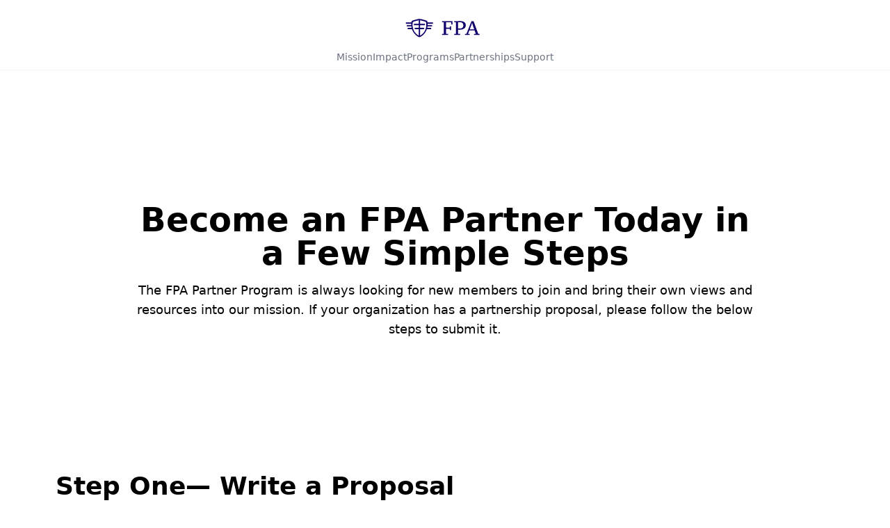

--- FILE ---
content_type: text/html; charset=utf-8
request_url: https://about.fairfieldprogramming.org/partnerships/partner/
body_size: 12519
content:
<!DOCTYPE html><html lang="en"><head><meta charSet="utf-8"/><meta http-equiv="x-ua-compatible" content="ie=edge"/><meta name="viewport" content="width=device-width, initial-scale=1, shrink-to-fit=no"/><meta name="generator" content="Gatsby 4.25.1"/><meta name="description" content="Our mission is to educate high-school and college-aged (ages 14-22) individuals about computer science, engineering, and programming. To do this, we create educational resources, scholastic aptitude exams, programming competitions, and other events." data-gatsby-head="true"/><meta property="og:title" content="Partner with Us" data-gatsby-head="true"/><meta property="og:description" content="Our mission is to educate high-school and college-aged (ages 14-22) individuals about computer science, engineering, and programming. To do this, we create educational resources, scholastic aptitude exams, programming competitions, and other events." data-gatsby-head="true"/><meta property="og:type" content="website" data-gatsby-head="true"/><meta name="twitter:card" content="summary" data-gatsby-head="true"/><meta name="twitter:creator" content="@fairfieldprogramming" data-gatsby-head="true"/><meta name="twitter:title" content="Partner with Us" data-gatsby-head="true"/><meta name="twitter:description" content="Our mission is to educate high-school and college-aged (ages 14-22) individuals about computer science, engineering, and programming. To do this, we create educational resources, scholastic aptitude exams, programming competitions, and other events." data-gatsby-head="true"/><meta name="theme-color" content="#0F006C"/><style data-href="/styles.30aac89ed304d82515f7.css" data-identity="gatsby-global-css">/*
! tailwindcss v3.2.4 | MIT License | https://tailwindcss.com
*/*,:after,:before{border:0 solid #e5e7eb;box-sizing:border-box}:after,:before{--tw-content:""}html{-webkit-text-size-adjust:100%;font-feature-settings:normal;font-family:ui-sans-serif,system-ui,-apple-system,BlinkMacSystemFont,Segoe UI,Roboto,Helvetica Neue,Arial,Noto Sans,sans-serif,Apple Color Emoji,Segoe UI Emoji,Segoe UI Symbol,Noto Color Emoji;line-height:1.5;-moz-tab-size:4;-o-tab-size:4;tab-size:4}body{line-height:inherit;margin:0}hr{border-top-width:1px;color:inherit;height:0}abbr:where([title]){-webkit-text-decoration:underline dotted;text-decoration:underline dotted}h1,h2,h3,h4,h5,h6{font-size:inherit;font-weight:inherit}a{color:inherit;text-decoration:inherit}b,strong{font-weight:bolder}code,kbd,pre,samp{font-family:ui-monospace,SFMono-Regular,Menlo,Monaco,Consolas,Liberation Mono,Courier New,monospace;font-size:1em}small{font-size:80%}sub,sup{font-size:75%;line-height:0;position:relative;vertical-align:baseline}sub{bottom:-.25em}sup{top:-.5em}table{border-collapse:collapse;border-color:inherit;text-indent:0}button,input,optgroup,select,textarea{color:inherit;font-family:inherit;font-size:100%;font-weight:inherit;line-height:inherit;margin:0;padding:0}button,select{text-transform:none}[type=button],[type=reset],[type=submit],button{-webkit-appearance:button;background-color:transparent;background-image:none}:-moz-focusring{outline:auto}:-moz-ui-invalid{box-shadow:none}progress{vertical-align:baseline}::-webkit-inner-spin-button,::-webkit-outer-spin-button{height:auto}[type=search]{-webkit-appearance:textfield;outline-offset:-2px}::-webkit-search-decoration{-webkit-appearance:none}::-webkit-file-upload-button{-webkit-appearance:button;font:inherit}summary{display:list-item}blockquote,dd,dl,figure,h1,h2,h3,h4,h5,h6,hr,p,pre{margin:0}fieldset{margin:0}fieldset,legend{padding:0}menu,ol,ul{list-style:none;margin:0;padding:0}textarea{resize:vertical}input::-moz-placeholder,textarea::-moz-placeholder{color:#9ca3af;opacity:1}input::placeholder,textarea::placeholder{color:#9ca3af;opacity:1}[role=button],button{cursor:pointer}:disabled{cursor:default}audio,canvas,embed,iframe,img,object,svg,video{display:block;vertical-align:middle}img,video{height:auto;max-width:100%}[hidden]{display:none}*,:after,:before{--tw-border-spacing-x:0;--tw-border-spacing-y:0;--tw-translate-x:0;--tw-translate-y:0;--tw-rotate:0;--tw-skew-x:0;--tw-skew-y:0;--tw-scale-x:1;--tw-scale-y:1;--tw-pan-x: ;--tw-pan-y: ;--tw-pinch-zoom: ;--tw-scroll-snap-strictness:proximity;--tw-ordinal: ;--tw-slashed-zero: ;--tw-numeric-figure: ;--tw-numeric-spacing: ;--tw-numeric-fraction: ;--tw-ring-inset: ;--tw-ring-offset-width:0px;--tw-ring-offset-color:#fff;--tw-ring-color:rgba(59,130,246,.5);--tw-ring-offset-shadow:0 0 #0000;--tw-ring-shadow:0 0 #0000;--tw-shadow:0 0 #0000;--tw-shadow-colored:0 0 #0000;--tw-blur: ;--tw-brightness: ;--tw-contrast: ;--tw-grayscale: ;--tw-hue-rotate: ;--tw-invert: ;--tw-saturate: ;--tw-sepia: ;--tw-drop-shadow: ;--tw-backdrop-blur: ;--tw-backdrop-brightness: ;--tw-backdrop-contrast: ;--tw-backdrop-grayscale: ;--tw-backdrop-hue-rotate: ;--tw-backdrop-invert: ;--tw-backdrop-opacity: ;--tw-backdrop-saturate: ;--tw-backdrop-sepia: }::backdrop{--tw-border-spacing-x:0;--tw-border-spacing-y:0;--tw-translate-x:0;--tw-translate-y:0;--tw-rotate:0;--tw-skew-x:0;--tw-skew-y:0;--tw-scale-x:1;--tw-scale-y:1;--tw-pan-x: ;--tw-pan-y: ;--tw-pinch-zoom: ;--tw-scroll-snap-strictness:proximity;--tw-ordinal: ;--tw-slashed-zero: ;--tw-numeric-figure: ;--tw-numeric-spacing: ;--tw-numeric-fraction: ;--tw-ring-inset: ;--tw-ring-offset-width:0px;--tw-ring-offset-color:#fff;--tw-ring-color:rgba(59,130,246,.5);--tw-ring-offset-shadow:0 0 #0000;--tw-ring-shadow:0 0 #0000;--tw-shadow:0 0 #0000;--tw-shadow-colored:0 0 #0000;--tw-blur: ;--tw-brightness: ;--tw-contrast: ;--tw-grayscale: ;--tw-hue-rotate: ;--tw-invert: ;--tw-saturate: ;--tw-sepia: ;--tw-drop-shadow: ;--tw-backdrop-blur: ;--tw-backdrop-brightness: ;--tw-backdrop-contrast: ;--tw-backdrop-grayscale: ;--tw-backdrop-hue-rotate: ;--tw-backdrop-invert: ;--tw-backdrop-opacity: ;--tw-backdrop-saturate: ;--tw-backdrop-sepia: }.sr-only{clip:rect(0,0,0,0);border-width:0;height:1px;margin:-1px;overflow:hidden;padding:0;position:absolute;white-space:nowrap;width:1px}.pointer-events-none{pointer-events:none}.absolute{position:absolute}.relative{position:relative}.inset-y-0{bottom:0;top:0}.left-0{left:0}.m-4{margin:1rem}.m-0{margin:0}.my-2{margin-bottom:.5rem;margin-top:.5rem}.mx-auto{margin-left:auto;margin-right:auto}.ml-1{margin-left:.25rem}.mt-4{margin-top:1rem}.mb-4{margin-bottom:1rem}.ml-1\.5{margin-left:.375rem}.mb-2{margin-bottom:.5rem}.mt-8{margin-top:2rem}.mt-16{margin-top:4rem}.mb-8{margin-bottom:2rem}.mt-6{margin-top:1.5rem}.mb-16{margin-bottom:4rem}.ml-2{margin-left:.5rem}.mb-3{margin-bottom:.75rem}.block{display:block}.flex{display:flex}.inline-flex{display:inline-flex}.grid{display:grid}.hidden{display:none}.h-5{height:1.25rem}.h-full{height:100%}.h-48{height:12rem}.h-3\.5{height:.875rem}.h-3{height:.75rem}.h-16{height:4rem}.h-6{height:1.5rem}.h-9{height:2.25rem}.w-full{width:100%}.w-5{width:1.25rem}.w-1\/3{width:33.333333%}.w-4\/5{width:80%}.w-\[20rem\]{width:20rem}.w-2\/3{width:66.666667%}.w-1\/2{width:50%}.w-3\.5{width:.875rem}.w-3{width:.75rem}.w-6{width:1.5rem}.w-8{width:2rem}.w-min{width:-moz-min-content;width:min-content}.max-w-sm{max-width:24rem}.max-w-screen-xl{max-width:1280px}.max-w-4xl{max-width:56rem}.max-w-6xl{max-width:72rem}.max-w-5xl{max-width:64rem}.max-w-xl{max-width:36rem}.max-w-3xl{max-width:48rem}.max-w-2xl{max-width:42rem}.max-w-xs{max-width:20rem}.flex-shrink-0{flex-shrink:0}.cursor-pointer{cursor:pointer}.list-disc{list-style-type:disc}.grid-cols-1{grid-template-columns:repeat(1,minmax(0,1fr))}.flex-row{flex-direction:row}.flex-col{flex-direction:column}.flex-wrap{flex-wrap:wrap}.items-center{align-items:center}.justify-center{justify-content:center}.justify-between{justify-content:space-between}.gap-4{gap:1rem}.gap-8{gap:2rem}.gap-1{gap:.25rem}.gap-6{gap:1.5rem}.space-y-4>:not([hidden])~:not([hidden]){--tw-space-y-reverse:0;margin-bottom:calc(1rem*var(--tw-space-y-reverse));margin-top:calc(1rem*(1 - var(--tw-space-y-reverse)))}.space-y-8>:not([hidden])~:not([hidden]){--tw-space-y-reverse:0;margin-bottom:calc(2rem*var(--tw-space-y-reverse));margin-top:calc(2rem*(1 - var(--tw-space-y-reverse)))}.overflow-hidden{overflow:hidden}.rounded{border-radius:.25rem}.rounded-lg{border-radius:.5rem}.rounded-full{border-radius:9999px}.rounded-t-lg{border-top-left-radius:.5rem;border-top-right-radius:.5rem}.border{border-width:1px}.border-b-2{border-bottom-width:2px}.border-gray-300{--tw-border-opacity:1;border-color:rgb(209 213 219/var(--tw-border-opacity))}.border-gray-200{--tw-border-opacity:1;border-color:rgb(229 231 235/var(--tw-border-opacity))}.bg-gray-50{--tw-bg-opacity:1;background-color:rgb(249 250 251/var(--tw-bg-opacity))}.bg-active{--tw-bg-opacity:1;background-color:rgb(79 113 237/var(--tw-bg-opacity))}.bg-white{--tw-bg-opacity:1;background-color:rgb(255 255 255/var(--tw-bg-opacity))}.bg-slate-100{--tw-bg-opacity:1;background-color:rgb(241 245 249/var(--tw-bg-opacity))}.bg-blue-700{--tw-bg-opacity:1;background-color:rgb(29 78 216/var(--tw-bg-opacity))}.object-cover{-o-object-fit:cover;object-fit:cover}.p-4{padding:1rem}.p-2\.5{padding:.625rem}.p-2{padding:.5rem}.p-8{padding:2rem}.p-5{padding:1.25rem}.p-0{padding:0}.px-6{padding-left:1.5rem;padding-right:1.5rem}.py-4{padding-bottom:1rem;padding-top:1rem}.px-4{padding-left:1rem;padding-right:1rem}.py-48{padding-bottom:12rem;padding-top:12rem}.py-16{padding-bottom:4rem;padding-top:4rem}.px-12{padding-left:3rem;padding-right:3rem}.py-3{padding-bottom:.75rem;padding-top:.75rem}.px-16{padding-left:4rem;padding-right:4rem}.py-8{padding-bottom:2rem;padding-top:2rem}.py-20{padding-bottom:5rem;padding-top:5rem}.px-3{padding-left:.75rem;padding-right:.75rem}.py-2{padding-bottom:.5rem;padding-top:.5rem}.pb-16{padding-bottom:4rem}.pl-3{padding-left:.75rem}.pl-10{padding-left:2.5rem}.text-center{text-align:center}.text-6xl{font-size:3.75rem;line-height:1}.text-lg{font-size:1.125rem;line-height:1.75rem}.text-3xl{font-size:1.875rem;line-height:2.25rem}.text-xl{font-size:1.25rem;line-height:1.75rem}.text-4xl{font-size:2.25rem;line-height:2.5rem}.text-sm{font-size:.875rem;line-height:1.25rem}.text-8xl{font-size:6rem;line-height:1}.text-2xl{font-size:1.5rem;line-height:2rem}.text-xs{font-size:.75rem;line-height:1rem}.font-light{font-weight:300}.font-medium{font-weight:500}.font-extrabold{font-weight:800}.font-bold{font-weight:700}.font-black{font-weight:900}.font-normal{font-weight:400}.uppercase{text-transform:uppercase}.leading-relaxed{line-height:1.625}.tracking-wider{letter-spacing:.05em}.tracking-tight{letter-spacing:-.025em}.text-gray-500{--tw-text-opacity:1;color:rgb(107 114 128/var(--tw-text-opacity))}.text-gray-800{--tw-text-opacity:1;color:rgb(31 41 55/var(--tw-text-opacity))}.text-orange-400{--tw-text-opacity:1;color:rgb(251 146 60/var(--tw-text-opacity))}.text-sky-400{--tw-text-opacity:1;color:rgb(56 189 248/var(--tw-text-opacity))}.text-gray-900{--tw-text-opacity:1;color:rgb(17 24 39/var(--tw-text-opacity))}.text-gray-700{--tw-text-opacity:1;color:rgb(55 65 81/var(--tw-text-opacity))}.text-white{--tw-text-opacity:1;color:rgb(255 255 255/var(--tw-text-opacity))}.text-active{--tw-text-opacity:1;color:rgb(79 113 237/var(--tw-text-opacity))}.text-slate-200{--tw-text-opacity:1;color:rgb(226 232 240/var(--tw-text-opacity))}.text-black{--tw-text-opacity:1;color:rgb(0 0 0/var(--tw-text-opacity))}.text-teal-600{--tw-text-opacity:1;color:rgb(13 148 136/var(--tw-text-opacity))}.text-opacity-75{--tw-text-opacity:0.75}.underline{text-decoration-line:underline}.no-underline{text-decoration-line:none}.shadow-lg{--tw-shadow:0 10px 15px -3px rgba(0,0,0,.1),0 4px 6px -4px rgba(0,0,0,.1);--tw-shadow-colored:0 10px 15px -3px var(--tw-shadow-color),0 4px 6px -4px var(--tw-shadow-color)}.shadow,.shadow-lg{box-shadow:var(--tw-ring-offset-shadow,0 0 #0000),var(--tw-ring-shadow,0 0 #0000),var(--tw-shadow)}.shadow{--tw-shadow:0 1px 3px 0 rgba(0,0,0,.1),0 1px 2px -1px rgba(0,0,0,.1);--tw-shadow-colored:0 1px 3px 0 var(--tw-shadow-color),0 1px 2px -1px var(--tw-shadow-color)}.shadow-sm{--tw-shadow:0 1px 2px 0 rgba(0,0,0,.05);--tw-shadow-colored:0 1px 2px 0 var(--tw-shadow-color);box-shadow:var(--tw-ring-offset-shadow,0 0 #0000),var(--tw-ring-shadow,0 0 #0000),var(--tw-shadow)}.filter{filter:var(--tw-blur) var(--tw-brightness) var(--tw-contrast) var(--tw-grayscale) var(--tw-hue-rotate) var(--tw-invert) var(--tw-saturate) var(--tw-sepia) var(--tw-drop-shadow)}.transition{transition-duration:.15s;transition-property:color,background-color,border-color,text-decoration-color,fill,stroke,opacity,box-shadow,transform,filter,-webkit-backdrop-filter;transition-property:color,background-color,border-color,text-decoration-color,fill,stroke,opacity,box-shadow,transform,filter,backdrop-filter;transition-property:color,background-color,border-color,text-decoration-color,fill,stroke,opacity,box-shadow,transform,filter,backdrop-filter,-webkit-backdrop-filter;transition-timing-function:cubic-bezier(.4,0,.2,1)}.duration-300{transition-duration:.3s}.breadcrumb__list{display:flex;gap:.5rem;padding:.4rem}.breadcrumb__item{color:#999!important;font-weight:400}.breadcrumb__link:hover{text-decoration:underline}.breadcrumb__link__active{color:#4f71ed;font-weight:500}.hover\:bg-active:hover{--tw-bg-opacity:1;background-color:rgb(79 113 237/var(--tw-bg-opacity))}.hover\:bg-blue-800:hover{--tw-bg-opacity:1;background-color:rgb(30 64 175/var(--tw-bg-opacity))}.hover\:text-sky-500:hover{--tw-text-opacity:1;color:rgb(14 165 233/var(--tw-text-opacity))}.hover\:text-active:hover{--tw-text-opacity:1;color:rgb(79 113 237/var(--tw-text-opacity))}.hover\:underline:hover{text-decoration-line:underline}.hover\:opacity-75:hover{opacity:.75}.focus\:border-blue-500:focus{--tw-border-opacity:1;border-color:rgb(59 130 246/var(--tw-border-opacity))}.focus\:outline-none:focus{outline:2px solid transparent;outline-offset:2px}.focus\:ring:focus{--tw-ring-offset-shadow:var(--tw-ring-inset) 0 0 0 var(--tw-ring-offset-width) var(--tw-ring-offset-color);--tw-ring-shadow:var(--tw-ring-inset) 0 0 0 calc(3px + var(--tw-ring-offset-width)) var(--tw-ring-color)}.focus\:ring-4:focus,.focus\:ring:focus{box-shadow:var(--tw-ring-offset-shadow),var(--tw-ring-shadow),var(--tw-shadow,0 0 #0000)}.focus\:ring-4:focus{--tw-ring-offset-shadow:var(--tw-ring-inset) 0 0 0 var(--tw-ring-offset-width) var(--tw-ring-offset-color);--tw-ring-shadow:var(--tw-ring-inset) 0 0 0 calc(4px + var(--tw-ring-offset-width)) var(--tw-ring-color)}.focus\:ring-blue-500:focus{--tw-ring-opacity:1;--tw-ring-color:rgb(59 130 246/var(--tw-ring-opacity))}.focus\:ring-blue-300:focus{--tw-ring-opacity:1;--tw-ring-color:rgb(147 197 253/var(--tw-ring-opacity))}.active\:bg-active:active{--tw-bg-opacity:1;background-color:rgb(79 113 237/var(--tw-bg-opacity))}.active\:text-active:active{--tw-text-opacity:1;color:rgb(79 113 237/var(--tw-text-opacity))}.group[open] .group-open\:-rotate-180{--tw-rotate:-180deg;transform:translate(var(--tw-translate-x),var(--tw-translate-y)) rotate(var(--tw-rotate)) skewX(var(--tw-skew-x)) skewY(var(--tw-skew-y)) scaleX(var(--tw-scale-x)) scaleY(var(--tw-scale-y))}@media (prefers-color-scheme:dark){.dark\:border-gray-600{--tw-border-opacity:1;border-color:rgb(75 85 99/var(--tw-border-opacity))}.dark\:border-gray-700{--tw-border-opacity:1;border-color:rgb(55 65 81/var(--tw-border-opacity))}.dark\:bg-gray-700{--tw-bg-opacity:1;background-color:rgb(55 65 81/var(--tw-bg-opacity))}.dark\:bg-blue-600{--tw-bg-opacity:1;background-color:rgb(37 99 235/var(--tw-bg-opacity))}.dark\:bg-gray-800{--tw-bg-opacity:1;background-color:rgb(31 41 55/var(--tw-bg-opacity))}.dark\:text-gray-400{--tw-text-opacity:1;color:rgb(156 163 175/var(--tw-text-opacity))}.dark\:text-white{--tw-text-opacity:1;color:rgb(255 255 255/var(--tw-text-opacity))}.dark\:placeholder-gray-400::-moz-placeholder{--tw-placeholder-opacity:1;color:rgb(156 163 175/var(--tw-placeholder-opacity))}.dark\:placeholder-gray-400::placeholder{--tw-placeholder-opacity:1;color:rgb(156 163 175/var(--tw-placeholder-opacity))}.dark\:hover\:bg-blue-700:hover{--tw-bg-opacity:1;background-color:rgb(29 78 216/var(--tw-bg-opacity))}.dark\:focus\:border-blue-500:focus{--tw-border-opacity:1;border-color:rgb(59 130 246/var(--tw-border-opacity))}.dark\:focus\:ring-blue-500:focus{--tw-ring-opacity:1;--tw-ring-color:rgb(59 130 246/var(--tw-ring-opacity))}.dark\:focus\:ring-blue-800:focus{--tw-ring-opacity:1;--tw-ring-color:rgb(30 64 175/var(--tw-ring-opacity))}}@media (min-width:640px){.sm\:block{display:block}.sm\:w-auto{width:auto}.sm\:grid-cols-2{grid-template-columns:repeat(2,minmax(0,1fr))}.sm\:px-6{padding-left:1.5rem;padding-right:1.5rem}.sm\:text-5xl{font-size:3rem;line-height:1}.sm\:text-8xl{font-size:6rem;line-height:1}.sm\:text-6xl{font-size:3.75rem;line-height:1}.sm\:text-xl{font-size:1.25rem;line-height:1.75rem}.sm\:text-3xl{font-size:1.875rem;line-height:2.25rem}.sm\:leading-relaxed{line-height:1.625}}@media (min-width:768px){.md\:block{display:block}.md\:w-2\/3{width:66.666667%}.md\:grid-cols-4{grid-template-columns:repeat(4,minmax(0,1fr))}.md\:grid-cols-2{grid-template-columns:repeat(2,minmax(0,1fr))}.md\:flex-row{flex-direction:row}.md\:gap-8{gap:2rem}}@media (min-width:1024px){.lg\:col-span-2{grid-column:span 2/span 2}.lg\:flex{display:flex}.lg\:w-\[35rem\]{width:35rem}.lg\:grid-cols-3{grid-template-columns:repeat(3,minmax(0,1fr))}.lg\:grid-cols-4{grid-template-columns:repeat(4,minmax(0,1fr))}.lg\:items-center{align-items:center}.lg\:gap-10{gap:2.5rem}.lg\:space-y-16>:not([hidden])~:not([hidden]){--tw-space-y-reverse:0;margin-bottom:calc(4rem*var(--tw-space-y-reverse));margin-top:calc(4rem*(1 - var(--tw-space-y-reverse)))}.lg\:px-8{padding-left:2rem;padding-right:2rem}}.\[\&_summary\:\:-webkit-details-marker\]\:hidden summary::-webkit-details-marker{display:none}</style><title data-gatsby-head="true">Partner with Us | Fairfield Programming Association</title><script type="application/ld+json" data-gatsby-head="true">{"@context":"https://schema.org","@type":"BreadcrumbList","itemListElement":[[{"@type":"ListItem","position":1,"name":"Home","item":"https://about.fairfieldprogramming.org/"},{"@type":"ListItem","position":2,"name":"Partnerships","item":"https://about.fairfieldprogramming.org/partnerships"},{"@type":"ListItem","position":3,"name":"Partner with Us","item":"https://about.fairfieldprogramming.org/partnerships/partner"}]]}</script><style>.gatsby-image-wrapper{position:relative;overflow:hidden}.gatsby-image-wrapper picture.object-fit-polyfill{position:static!important}.gatsby-image-wrapper img{bottom:0;height:100%;left:0;margin:0;max-width:none;padding:0;position:absolute;right:0;top:0;width:100%;object-fit:cover}.gatsby-image-wrapper [data-main-image]{opacity:0;transform:translateZ(0);transition:opacity .25s linear;will-change:opacity}.gatsby-image-wrapper-constrained{display:inline-block;vertical-align:top}</style><noscript><style>.gatsby-image-wrapper noscript [data-main-image]{opacity:1!important}.gatsby-image-wrapper [data-placeholder-image]{opacity:0!important}</style></noscript><script type="4e6ac254f1d7f40cf4de5b7a-module">const e="undefined"!=typeof HTMLImageElement&&"loading"in HTMLImageElement.prototype;e&&document.body.addEventListener("load",(function(e){const t=e.target;if(void 0===t.dataset.mainImage)return;if(void 0===t.dataset.gatsbyImageSsr)return;let a=null,n=t;for(;null===a&&n;)void 0!==n.parentNode.dataset.gatsbyImageWrapper&&(a=n.parentNode),n=n.parentNode;const o=a.querySelector("[data-placeholder-image]"),r=new Image;r.src=t.currentSrc,r.decode().catch((()=>{})).then((()=>{t.style.opacity=1,o&&(o.style.opacity=0,o.style.transition="opacity 500ms linear")}))}),!0);</script><link rel="sitemap" type="application/xml" href="/sitemap/sitemap-index.xml"/><link rel="icon" href="/favicon-32x32.png?v=1fb39d362d1514e654b763a152c59ebd" type="image/png"/><link rel="manifest" href="/manifest.webmanifest" crossorigin="anonymous"/><link rel="apple-touch-icon" sizes="48x48" href="/icons/icon-48x48.png?v=1fb39d362d1514e654b763a152c59ebd"/><link rel="apple-touch-icon" sizes="72x72" href="/icons/icon-72x72.png?v=1fb39d362d1514e654b763a152c59ebd"/><link rel="apple-touch-icon" sizes="96x96" href="/icons/icon-96x96.png?v=1fb39d362d1514e654b763a152c59ebd"/><link rel="apple-touch-icon" sizes="144x144" href="/icons/icon-144x144.png?v=1fb39d362d1514e654b763a152c59ebd"/><link rel="apple-touch-icon" sizes="192x192" href="/icons/icon-192x192.png?v=1fb39d362d1514e654b763a152c59ebd"/><link rel="apple-touch-icon" sizes="256x256" href="/icons/icon-256x256.png?v=1fb39d362d1514e654b763a152c59ebd"/><link rel="apple-touch-icon" sizes="384x384" href="/icons/icon-384x384.png?v=1fb39d362d1514e654b763a152c59ebd"/><link rel="apple-touch-icon" sizes="512x512" href="/icons/icon-512x512.png?v=1fb39d362d1514e654b763a152c59ebd"/></head><body><div id="___gatsby"><div style="outline:none" tabindex="-1" id="gatsby-focus-wrapper"><header aria-label="Site Header" class="shadow-sm"><div class="mx-auto max-w-screen-xl p-2"><div class="flex items-center justify-center"><a class="m-0 p-0" href="/"><img class="h-16 m-0" src="[data-uri]" alt="The Fairfield Programming Association Logo"/></a></div><div class="flex items-center justify-center gap-4 lg:gap-10"><nav aria-label="Site Nav" class="w-min gap-4 text-sm font-medium flex md:gap-8"><a class="text-gray-500 no-underline" href="/mission">Mission</a><a class="text-gray-500 no-underline" href="/impact">Impact</a><a class="text-gray-500 no-underline" href="/programs">Programs</a><a class="text-gray-500 no-underline" href="/partnerships">Partnerships</a><a class="text-gray-500 no-underline" href="/support">Support</a></nav></div></div></header><main><section><div class="mx-auto max-w-screen-xl px-4 py-48 lg:flex  lg:items-center"><div class="mx-auto max-w-4xl text-center"><h1 class="text-3xl font-extrabold sm:text-5xl">Become an FPA Partner Today in a Few Simple Steps</h1><p class="mt-4 text-lg">The FPA Partner Program is always looking for new members to join and bring their own views and resources into our mission. If your organization has a partnership proposal, please follow the below steps to submit it.</p></div></div></section><section><div class="max-w-6xl mx-auto pb-16 px-4 flex"><div class="w-2/3"><h2 class="font-bold text-4xl mb-4">Step One— Write a Proposal</h2><p class="mt-4 text-lg">A proposal for the FPA should be two pages (twelve point font, times new roman, single spaced), and contain three main areas: a description of your organization, a detailed plan of what the partnership would mean/ do, and information about what your organization would provide and what the FPA would need to provide.</p><p class="mt-4 text-lg">The size, age, revenue, publicity, etc. of your organization is not important to the FPA. The main determining factor behind us moving forward with a partnership is how well we feel the partnership will mutually benefit our organizations, and how well we feel that the partnership fits with our mission.</p></div></div></section><section><div class="max-w-6xl mx-auto pb-16 px-4 flex"><div class="w-2/3"><h2 class="font-bold text-4xl mb-4">Step Two— Submit the Proposal and Wait</h2><p class="mt-4 text-lg">To submit a proposal to the FPA, first make sure that it fits the above guidelines. If it does, then email a PDF to <code><a href="/cdn-cgi/l/email-protection" class="__cf_email__" data-cfemail="4333312c332c30222f300325222a31252a262f2733312c2431222e2e2a2d246d2c3124">[email&#160;protected]</a></code>.</p><p class="mt-4 text-lg">The proposal process is never quick! It can take us anywhere from a few days to three weeks, to get a proposal read, evaluated, and responded to. The extra length on the proposal process can be due to a number of factors including additional consulting, similar projects already being developed, and team discussions.</p></div></div></section><section><div class="max-w-6xl mx-auto pb-16 px-4 flex"><div class="w-2/3"><h2 class="font-bold text-4xl mb-4">Step Three— Meetings and Discussions</h2><p class="mt-4 text-lg">To make sure that our organizations are on the same page about all of the details and plans in the proposal (and sometimes because not all of the details are included in the proposal), we schedule meetings and discussions. These meetings and discussions start with the proposal evaluators but then soon move to include all the necessary people to make the proposal into a reality.</p><p class="mt-4 text-lg">We would always love for this meeting process to be fast, and it can be if you respond quickly to emails and have free times available. We know that this is not always the case, and so most partnerships will take around one or two months to move into reality.</p></div></div></section><section><div class="max-w-6xl mx-auto pb-16 px-4 flex"><div class="w-2/3"><h2 class="font-bold text-4xl mb-4">Step Four— Contracts and Legal</h2><p class="mt-4 text-lg">For a partnership to be a partnership, it should be formalized with a contract. This contract will be drawn up by your organization and then read over by the FPA legal team. If our legal team agrees to the terms, then your organization will be officially partnered with the FPA.</p></div></div></section><section><div class="max-w-6xl mx-auto pb-16 px-4 flex"><div class="w-2/3"><h2 class="font-bold text-4xl mb-4">Step Five— Getting it Done</h2><p class="mt-4 text-lg">Once partnered with the FPA, we will have several more meetings to get the partnership finalized and into action. From there, the FPA will start fulfilling all of our aspects of the contract, and your organization will be responsible for fulfilling your requirements of the contract.</p><p class="mt-4 text-lg">If all goes according to plan, the partnership will be complete. We always have meetings after a partnership ends to evaluate what we can do better in the future, and what opportunities we would have to partner again.</p></div></div></section></main><footer aria-label="Site Footer" class="bg-white"><div class="max-w-screen-xl px-4 py-16 mx-auto space-y-8 sm:px-6 lg:space-y-16 lg:px-8"><div class="grid grid-cols-1 gap-8 lg:grid-cols-3"><div><div class="text-teal-600"><img class="h-16" src="[data-uri]" alt="The Fairfield Programming Association Inc. Logo"/></div><p class="max-w-xs mt-4 text-gray-500">Our mission is to educate individuals about computer science, engineering, and programming.</p><ul class="flex gap-6 mt-8"><li><a href="https://twitter.com/FairfieldCoding" target="_blank" class="text-gray-700 transition hover:opacity-75"><span class="sr-only">Twitter</span><svg class="w-6 h-6" fill="currentColor" viewBox="0 0 24 24" aria-hidden="true"><path d="M8.29 20.251c7.547 0 11.675-6.253 11.675-11.675 0-.178 0-.355-.012-.53A8.348 8.348 0 0022 5.92a8.19 8.19 0 01-2.357.646 4.118 4.118 0 001.804-2.27 8.224 8.224 0 01-2.605.996 4.107 4.107 0 00-6.993 3.743 11.65 11.65 0 01-8.457-4.287 4.106 4.106 0 001.27 5.477A4.072 4.072 0 012.8 9.713v.052a4.105 4.105 0 003.292 4.022 4.095 4.095 0 01-1.853.07 4.108 4.108 0 003.834 2.85A8.233 8.233 0 012 18.407a11.616 11.616 0 006.29 1.84"></path></svg></a></li><li><a href="https://github.com/fairfield-programming/" target="_blank" class="text-gray-700 transition hover:opacity-75"><span class="sr-only">GitHub</span><svg class="w-6 h-6" fill="currentColor" viewBox="0 0 24 24" aria-hidden="true"><path fill-rule="evenodd" d="M12 2C6.477 2 2 6.484 2 12.017c0 4.425 2.865 8.18 6.839 9.504.5.092.682-.217.682-.483 0-.237-.008-.868-.013-1.703-2.782.605-3.369-1.343-3.369-1.343-.454-1.158-1.11-1.466-1.11-1.466-.908-.62.069-.608.069-.608 1.003.07 1.531 1.032 1.531 1.032.892 1.53 2.341 1.088 2.91.832.092-.647.35-1.088.636-1.338-2.22-.253-4.555-1.113-4.555-4.951 0-1.093.39-1.988 1.029-2.688-.103-.253-.446-1.272.098-2.65 0 0 .84-.27 2.75 1.026A9.564 9.564 0 0112 6.844c.85.004 1.705.115 2.504.337 1.909-1.296 2.747-1.027 2.747-1.027.546 1.379.202 2.398.1 2.651.64.7 1.028 1.595 1.028 2.688 0 3.848-2.339 4.695-4.566 4.943.359.309.678.92.678 1.855 0 1.338-.012 2.419-.012 2.747 0 .268.18.58.688.482A10.019 10.019 0 0022 12.017C22 6.484 17.522 2 12 2z" clip-rule="evenodd"></path></svg></a></li><li><a href="https://discord.gg/qtu2MXGhcf" target="_blank" class="text-gray-700 transition hover:opacity-75"><span class="sr-only">Discord</span><svg class="w-8 h-9" fill="currentColor" viewBox="0 0 24 24" aria-hidden="true"><path d="M13.545 2.907a13.227 13.227 0 0 0-3.257-1.011.05.05 0 0 0-.052.025c-.141.25-.297.577-.406.833a12.19 12.19 0 0 0-3.658 0 8.258 8.258 0 0 0-.412-.833.051.051 0 0 0-.052-.025c-1.125.194-2.22.534-3.257 1.011a.041.041 0 0 0-.021.018C.356 6.024-.213 9.047.066 12.032c.001.014.01.028.021.037a13.276 13.276 0 0 0 3.995 2.02.05.05 0 0 0 .056-.019c.308-.42.582-.863.818-1.329a.05.05 0 0 0-.01-.059.051.051 0 0 0-.018-.011 8.875 8.875 0 0 1-1.248-.595.05.05 0 0 1-.02-.066.051.051 0 0 1 .015-.019c.084-.063.168-.129.248-.195a.05.05 0 0 1 .051-.007c2.619 1.196 5.454 1.196 8.041 0a.052.052 0 0 1 .053.007c.08.066.164.132.248.195a.051.051 0 0 1-.004.085 8.254 8.254 0 0 1-1.249.594.05.05 0 0 0-.03.03.052.052 0 0 0 .003.041c.24.465.515.909.817 1.329a.05.05 0 0 0 .056.019 13.235 13.235 0 0 0 4.001-2.02.049.049 0 0 0 .021-.037c.334-3.451-.559-6.449-2.366-9.106a.034.034 0 0 0-.02-.019Zm-8.198 7.307c-.789 0-1.438-.724-1.438-1.612 0-.889.637-1.613 1.438-1.613.807 0 1.45.73 1.438 1.613 0 .888-.637 1.612-1.438 1.612Zm5.316 0c-.788 0-1.438-.724-1.438-1.612 0-.889.637-1.613 1.438-1.613.807 0 1.451.73 1.438 1.613 0 .888-.631 1.612-1.438 1.612Z"></path></svg></a></li></ul></div><div class="grid grid-cols-1 gap-8 sm:grid-cols-2 lg:col-span-2 lg:grid-cols-4"><div><p class="font-medium text-gray-900">Programs</p><nav aria-label="Footer Navigation - Services" class="mt-6"><ul class="space-y-4 text-sm"><li><a class="text-gray-700 transition hover:opacity-75" href="/programs/charter-outreach">Charter Outreach</a></li><li><a class="text-gray-700 transition hover:opacity-75" href="/programs/charter-events">Charter Events</a></li><li><a class="text-gray-700 transition hover:opacity-75" href="/programs/cherry-cake">Cherry Cake Programming Language</a></li><li><a class="text-gray-700 transition hover:opacity-75" href="/programs/metaverse">Metaverse Research Group</a></li></ul></nav></div><div><p class="font-medium text-gray-900">Organization</p><nav aria-label="Footer Navigation - Organization" class="mt-6"><ul class="space-y-4 text-sm"><li><a class="text-gray-700 transition hover:opacity-75" href="/mission">About</a></li><li><a class="text-gray-700 transition hover:opacity-75" href="/team">Meet the Team</a></li><li><a class="text-gray-700 transition hover:opacity-75" href="/contact">Contact</a></li></ul></nav></div><div><p class="font-medium text-gray-900">Helpful Links</p><nav aria-label="Footer Navigation - Company" class="mt-6"><ul class="space-y-4 text-sm"><li><a class="text-gray-700 transition hover:opacity-75" href="/documents">Documents</a></li><li><a class="text-gray-700 transition hover:opacity-75" href="/press">Press and Media</a></li><li><a class="text-gray-700 transition hover:opacity-75" href="/faq">FAQs</a></li><li><a class="text-gray-700 transition hover:opacity-75" href="/support">Donate</a></li></ul></nav></div><div><p class="font-medium text-gray-900">Legal</p><nav aria-label="Footer Navigation - Legal" class="mt-6"><ul class="space-y-4 text-sm"><li><a class="text-gray-700 transition hover:opacity-75" href="/accessibility">Accessibility</a></li><li><a class="text-gray-700 transition hover:opacity-75" href="/terms">Terms and Conditions</a></li><li><a class="text-gray-700 transition hover:opacity-75" href="/privacy">Privacy Policy</a></li></ul></nav></div></div></div><p class="text-xs text-gray-500">© <!-- -->2025<!-- -->. The Fairfield Programming Association Inc. All rights reserved.</p></div></footer></div><div id="gatsby-announcer" style="position:absolute;top:0;width:1px;height:1px;padding:0;overflow:hidden;clip:rect(0, 0, 0, 0);white-space:nowrap;border:0" aria-live="assertive" aria-atomic="true"></div></div><script data-cfasync="false" src="/cdn-cgi/scripts/5c5dd728/cloudflare-static/email-decode.min.js"></script><script id="gatsby-script-loader" type="4e6ac254f1d7f40cf4de5b7a-text/javascript">/*<![CDATA[*/window.pagePath="/partnerships/partner/";window.___webpackCompilationHash="d0444f78922d12a056f7";/*]]>*/</script><script id="gatsby-chunk-mapping" type="4e6ac254f1d7f40cf4de5b7a-text/javascript">/*<![CDATA[*/window.___chunkMapping={"polyfill":["/polyfill-3fa98b806c64cf58deff.js"],"app":["/app-8fb04ab566aec4c85ea6.js"],"component---src-pages-404-js":["/component---src-pages-404-js-fe9fb5b72f25a7324865.js"],"component---src-pages-accessibility-js":["/component---src-pages-accessibility-js-53f9e61ddc46ed4d1262.js"],"component---src-pages-contact-js":["/component---src-pages-contact-js-aa0b144bf4206a4ee59f.js"],"component---src-pages-documents-js":["/component---src-pages-documents-js-3ae1a1846159c138c178.js"],"component---src-pages-faq-js":["/component---src-pages-faq-js-b63fee902d0653c8729e.js"],"component---src-pages-impact-js":["/component---src-pages-impact-js-dfa7666cd247d0fe0361.js"],"component---src-pages-index-js":["/component---src-pages-index-js-876555aa7b6d6fdd4e8e.js"],"component---src-pages-mission-js":["/component---src-pages-mission-js-2b2362e5acac7b5aceef.js"],"component---src-pages-partnerships-index-js":["/component---src-pages-partnerships-index-js-ce7507ed13ca8285612b.js"],"component---src-pages-partnerships-partner-js":["/component---src-pages-partnerships-partner-js-60f954b13dd6d794bce5.js"],"component---src-pages-press-js":["/component---src-pages-press-js-ae24f26f2a3551ea32bb.js"],"component---src-pages-privacy-js":["/component---src-pages-privacy-js-4b6dbbe9bda2e59ec81c.js"],"component---src-pages-programs-js":["/component---src-pages-programs-js-28780987d946719e4fea.js"],"component---src-pages-support-index-js":["/component---src-pages-support-index-js-e4695a03e4e47450c1fb.js"],"component---src-pages-team-js":["/component---src-pages-team-js-067775d1af7d58e1db6f.js"],"component---src-pages-terms-js":["/component---src-pages-terms-js-621642e679f364a9e7f6.js"],"component---src-templates-partner-js":["/component---src-templates-partner-js-f2b07c4b463e9ecb76a9.js"],"component---src-templates-program-js":["/component---src-templates-program-js-27f52ca3cdee8aa3ae14.js"],"component---src-templates-program-page-js":["/component---src-templates-program-page-js-5a905e979b642b8c9f70.js"],"component---src-templates-team-js":["/component---src-templates-team-js-62a7ba6dcfa6f2779532.js"]};/*]]>*/</script><script src="/polyfill-3fa98b806c64cf58deff.js" nomodule="" type="4e6ac254f1d7f40cf4de5b7a-text/javascript"></script><script src="/app-8fb04ab566aec4c85ea6.js" async="" type="4e6ac254f1d7f40cf4de5b7a-text/javascript"></script><script src="/dc6a8720040df98778fe970bf6c000a41750d3ae-5ec5c1da6beaa3eeedbf.js" async="" type="4e6ac254f1d7f40cf4de5b7a-text/javascript"></script><script src="/framework-9cdda15a60852ca259a5.js" async="" type="4e6ac254f1d7f40cf4de5b7a-text/javascript"></script><script src="/webpack-runtime-33d14315d602fdc50526.js" async="" type="4e6ac254f1d7f40cf4de5b7a-text/javascript"></script><!-- Cloudflare Pages Analytics --><script defer src='https://static.cloudflareinsights.com/beacon.min.js' data-cf-beacon='{"token": "15de516a3e9f47799572e396c3a94363"}' type="4e6ac254f1d7f40cf4de5b7a-text/javascript"></script><!-- Cloudflare Pages Analytics --><script src="/cdn-cgi/scripts/7d0fa10a/cloudflare-static/rocket-loader.min.js" data-cf-settings="4e6ac254f1d7f40cf4de5b7a-|49" defer></script></body></html>

--- FILE ---
content_type: application/javascript
request_url: https://about.fairfieldprogramming.org/webpack-runtime-33d14315d602fdc50526.js
body_size: 1623
content:
!function(){"use strict";var e,n,t,r={},o={};function c(e){var n=o[e];if(void 0!==n)return n.exports;var t=o[e]={exports:{}};return r[e](t,t.exports,c),t.exports}c.m=r,e=[],c.O=function(n,t,r,o){if(!t){var a=1/0;for(p=0;p<e.length;p++){t=e[p][0],r=e[p][1],o=e[p][2];for(var s=!0,i=0;i<t.length;i++)(!1&o||a>=o)&&Object.keys(c.O).every((function(e){return c.O[e](t[i])}))?t.splice(i--,1):(s=!1,o<a&&(a=o));if(s){e.splice(p--,1);var f=r();void 0!==f&&(n=f)}}return n}o=o||0;for(var p=e.length;p>0&&e[p-1][2]>o;p--)e[p]=e[p-1];e[p]=[t,r,o]},c.n=function(e){var n=e&&e.__esModule?function(){return e.default}:function(){return e};return c.d(n,{a:n}),n},c.d=function(e,n){for(var t in n)c.o(n,t)&&!c.o(e,t)&&Object.defineProperty(e,t,{enumerable:!0,get:n[t]})},c.f={},c.e=function(e){return Promise.all(Object.keys(c.f).reduce((function(n,t){return c.f[t](e,n),n}),[]))},c.u=function(e){return{24:"component---src-pages-mission-js",172:"component---src-pages-terms-js",234:"component---src-templates-program-page-js",280:"component---src-pages-documents-js",329:"component---src-pages-faq-js",351:"commons",371:"component---src-pages-team-js",447:"component---src-pages-press-js",501:"component---src-pages-contact-js",597:"component---src-pages-accessibility-js",678:"component---src-pages-index-js",709:"component---src-pages-partnerships-index-js",738:"component---src-pages-partnerships-partner-js",743:"component---src-templates-program-js",745:"component---src-pages-support-index-js",754:"component---src-templates-partner-js",818:"component---src-templates-team-js",844:"component---src-pages-privacy-js",854:"component---src-pages-programs-js",883:"component---src-pages-404-js",989:"component---src-pages-impact-js"}[e]+"-"+{24:"2b2362e5acac7b5aceef",172:"621642e679f364a9e7f6",234:"5a905e979b642b8c9f70",280:"3ae1a1846159c138c178",329:"b63fee902d0653c8729e",351:"b1f00030b169eed911bd",371:"067775d1af7d58e1db6f",447:"ae24f26f2a3551ea32bb",501:"aa0b144bf4206a4ee59f",597:"53f9e61ddc46ed4d1262",678:"876555aa7b6d6fdd4e8e",709:"ce7507ed13ca8285612b",738:"60f954b13dd6d794bce5",743:"27f52ca3cdee8aa3ae14",745:"e4695a03e4e47450c1fb",754:"f2b07c4b463e9ecb76a9",818:"62a7ba6dcfa6f2779532",844:"4b6dbbe9bda2e59ec81c",854:"28780987d946719e4fea",883:"fe9fb5b72f25a7324865",989:"dfa7666cd247d0fe0361"}[e]+".js"},c.miniCssF=function(e){return"styles.30aac89ed304d82515f7.css"},c.g=function(){if("object"==typeof globalThis)return globalThis;try{return this||new Function("return this")()}catch(e){if("object"==typeof window)return window}}(),c.o=function(e,n){return Object.prototype.hasOwnProperty.call(e,n)},n={},t="fairfield-programming:",c.l=function(e,r,o,a){if(n[e])n[e].push(r);else{var s,i;if(void 0!==o)for(var f=document.getElementsByTagName("script"),p=0;p<f.length;p++){var u=f[p];if(u.getAttribute("src")==e||u.getAttribute("data-webpack")==t+o){s=u;break}}s||(i=!0,(s=document.createElement("script")).charset="utf-8",s.timeout=120,c.nc&&s.setAttribute("nonce",c.nc),s.setAttribute("data-webpack",t+o),s.src=e),n[e]=[r];var d=function(t,r){s.onerror=s.onload=null,clearTimeout(m);var o=n[e];if(delete n[e],s.parentNode&&s.parentNode.removeChild(s),o&&o.forEach((function(e){return e(r)})),t)return t(r)},m=setTimeout(d.bind(null,void 0,{type:"timeout",target:s}),12e4);s.onerror=d.bind(null,s.onerror),s.onload=d.bind(null,s.onload),i&&document.head.appendChild(s)}},c.r=function(e){"undefined"!=typeof Symbol&&Symbol.toStringTag&&Object.defineProperty(e,Symbol.toStringTag,{value:"Module"}),Object.defineProperty(e,"__esModule",{value:!0})},c.p="/",function(){var e={658:0,532:0};c.f.j=function(n,t){var r=c.o(e,n)?e[n]:void 0;if(0!==r)if(r)t.push(r[2]);else if(/^(532|658)$/.test(n))e[n]=0;else{var o=new Promise((function(t,o){r=e[n]=[t,o]}));t.push(r[2]=o);var a=c.p+c.u(n),s=new Error;c.l(a,(function(t){if(c.o(e,n)&&(0!==(r=e[n])&&(e[n]=void 0),r)){var o=t&&("load"===t.type?"missing":t.type),a=t&&t.target&&t.target.src;s.message="Loading chunk "+n+" failed.\n("+o+": "+a+")",s.name="ChunkLoadError",s.type=o,s.request=a,r[1](s)}}),"chunk-"+n,n)}},c.O.j=function(n){return 0===e[n]};var n=function(n,t){var r,o,a=t[0],s=t[1],i=t[2],f=0;if(a.some((function(n){return 0!==e[n]}))){for(r in s)c.o(s,r)&&(c.m[r]=s[r]);if(i)var p=i(c)}for(n&&n(t);f<a.length;f++)o=a[f],c.o(e,o)&&e[o]&&e[o][0](),e[o]=0;return c.O(p)},t=self.webpackChunkfairfield_programming=self.webpackChunkfairfield_programming||[];t.forEach(n.bind(null,0)),t.push=n.bind(null,t.push.bind(t))}()}();
//# sourceMappingURL=webpack-runtime-33d14315d602fdc50526.js.map

--- FILE ---
content_type: application/javascript
request_url: https://about.fairfieldprogramming.org/commons-b1f00030b169eed911bd.js
body_size: 9412
content:
(self.webpackChunkfairfield_programming=self.webpackChunkfairfield_programming||[]).push([[351],{5928:function(e){e.exports={siteMetadata:{title:"Fairfield Programming Association",description:"Our mission is to educate high-school and college-aged (ages 14-22) individuals about computer science, engineering, and programming. To do this, we create educational resources, scholastic aptitude exams, programming competitions, and other events.",author:"@fairfieldprogramming",siteUrl:"https://about.fairfieldprogramming.org"},plugins:["gatsby-plugin-postcss","gatsby-plugin-sharp","gatsby-plugin-image","gatsby-transformer-sharp","gatsby-plugin-sitemap",{resolve:"gatsby-plugin-robots-txt",options:{host:!1,sitemap:"https://about.fairfieldprogramming.org/sitemap/sitemap-index.xml",policy:[{userAgent:"*",allow:"/"}]}},{resolve:"gatsby-plugin-manifest",options:{name:"Fairfield Programming Association",short_name:"fpa",start_url:"/",background_color:"#0F006C",theme_color:"#0F006C",display:"minimal-ui",icon:"src/res/favicon.png"}},{resolve:"gatsby-plugin-breadcrumb",options:{defaultCrumb:{location:{pathname:"/"},crumbLabel:"Home",crumbSeparator:" /"}}}]}},395:function(e,t,a){"use strict";var r=a(4836);t.__esModule=!0,t.default=void 0;var i=r(a(7294)),n=r(a(1932)),l=r(a(2728)),o=a(970),s=function(e){return i.default.useContext(o.OptionsContext).useAutoGen?i.default.createElement(n.default,e):i.default.createElement(l.default,e)};t.default=s},1932:function(e,t,a){"use strict";var r=a(4836);t.__esModule=!0,t.default=void 0;var i=r(a(434)),n=r(a(7071)),l=r(a(7294)),o=r(a(5697)),s=a(1082),c=["title","crumbs","crumbLabel","crumbSeparator","disableLinks","hiddenCrumbs"],u=function(e){var t=e.title,a=e.crumbs,r=e.crumbLabel,o=e.crumbSeparator,u=e.disableLinks,g=e.hiddenCrumbs,M=(0,n.default)(e,c);return l.default.createElement(l.default.Fragment,null,t&&l.default.createElement("span",{className:"breadcrumb__title"},t),l.default.createElement("nav",{className:"breadcrumb","aria-label":"Breadcrumb"},l.default.createElement("ol",{className:"breadcrumb__list"},a.map((function(e,t){return g.includes(e.pathname)?null:l.default.createElement(l.default.Fragment,{key:t+"-"+e.pathname},!u.includes(e.pathname)&&l.default.createElement("li",{className:"breadcrumb__list__item"},l.default.createElement(s.Link,(0,i.default)({to:e.pathname,className:"breadcrumb__link",activeClassName:"breadcrumb__link__active","aria-current":t===a.length-1?"page":null},M),r&&t===a.length-1?r:e.crumbLabel)),u.includes(e.pathname)&&l.default.createElement("li",{className:"breadcrumb__list__item"},l.default.createElement("span",(0,i.default)({className:"breadcrumb__link__disabled"},M),r&&t===a.length-1?r:e.crumbLabel)),t===a.length-1?null:l.default.createElement("span",{className:"breadcrumb__separator","aria-hidden":"true"},o))})))))};u.defaultProps={title:"",crumbSeparator:" / ",crumbLabel:null,disableLinks:[],hiddenCrumbs:[]},u.propTypes={title:o.default.string,crumbSeparator:o.default.oneOfType([o.default.string,o.default.element]),crumbs:o.default.arrayOf(o.default.shape({location:o.default.shape(),pathname:o.default.string.isRequired})).isRequired,crumbLabel:o.default.string,disableLinks:o.default.arrayOf(o.default.string),hiddenCrumbs:o.default.arrayOf(o.default.string)};var g=u;t.default=g},2728:function(e,t,a){"use strict";var r=a(4836);t.__esModule=!0,t.default=void 0;var i=r(a(434)),n=r(a(7071)),l=r(a(7294)),o=r(a(5697)),s=a(1082),c=a(970),u=r(a(1775)),g=["title","location","crumbLabel","crumbSeparator"],M=function(e){var t=e.title,a=e.location,r=e.crumbLabel,o=e.crumbSeparator,M=(0,n.default)(e,g),m=l.default.useContext(c.OptionsContext).usePathPrefix,d=(0,u.default)({location:(0,i.default)({},a,{pathname:m?a.pathname.replace(new RegExp("^"+m),""):a.pathname}),crumbLabel:r,crumbSeparator:o}).crumbs,N=void 0===d?[]:d;return l.default.createElement(l.default.Fragment,null,t&&l.default.createElement("span",{className:"breadcrumb__title"},t),l.default.createElement("nav",{className:"breadcrumb","aria-label":"Breadcrumb"},l.default.createElement("ol",{className:"breadcrumb__list"},N.map((function(e,t){return l.default.createElement("li",{className:"breadcrumb__item",key:t},l.default.createElement(s.Link,(0,i.default)({to:e.pathname||"",className:"breadcrumb__link",activeClassName:"breadcrumb__link__active","aria-current":t===N.length-1?"page":null},M),e.crumbLabel),t===N.length-1?null:l.default.createElement("span",{className:"breadcrumb__separator","aria-hidden":"true"},e.crumbSeparator))})))))};M.defaultProps={title:"",crumbSeparator:" / "},M.propTypes={location:o.default.shape().isRequired,crumbLabel:o.default.string.isRequired,title:o.default.string,crumbSeparator:o.default.string};var m=M;t.default=m},3172:function(e,t,a){"use strict";var r=a(4836);t.__esModule=!0;var i=r(a(395));t.Breadcrumb=i.default;var n=r(a(1932));t.AutoGenCrumb=n.default;var l=a(2623);t.BreadcrumbContext=l.BreadcrumbContext,t.BreadcrumbConsumer=l.BreadcrumbConsumer,t.BreadcrumbProvider=l.BreadcrumbProvider;var o=r(a(1775));t.useBreadcrumb=o.default},1775:function(e,t,a){"use strict";var r=a(4836);t.__esModule=!0,t.default=void 0;var i=r(a(7294)),n=a(2623),l=function(e){var t=e.location,a=e.crumbLabel,r=e.crumbSeparator,l=i.default.useContext(n.BreadcrumbContext),o=l.crumbs,s=l.updateCrumbs;return i.default.useEffect((function(){s({location:t,crumbLabel:a,crumbSeparator:r})}),[t,a,r,s]),{crumbs:o}};t.default=l},3845:function(e,t,a){"use strict";var r=a(3172);r.Breadcrumb,r.BreadcrumbContext,r.BreadcrumbConsumer,r.BreadcrumbProvider,r.useBreadcrumb,r.AutoGenCrumb},1967:function(e,t,a){"use strict";a.d(t,{Z:function(){return s}});var r=a(7294);var i="[data-uri]",n=a(1082),l=function(e){return function(e){if(null==e)throw new TypeError("Cannot destructure "+e)}(e),r.createElement("header",{"aria-label":"Site Header",class:"shadow-sm"},r.createElement("div",{class:"mx-auto max-w-screen-xl p-2"},r.createElement("div",{class:"flex items-center justify-center"},r.createElement(n.Link,{class:"m-0 p-0",to:"/"},r.createElement("img",{class:"h-16 m-0",src:i,alt:"The Fairfield Programming Association Logo"}))),r.createElement("div",{class:"flex items-center justify-center gap-4 lg:gap-10"},r.createElement("nav",{"aria-label":"Site Nav",class:"w-min gap-4 text-sm font-medium flex md:gap-8"},r.createElement(n.Link,{class:"text-gray-500 no-underline",to:"/mission"},"Mission"),r.createElement(n.Link,{class:"text-gray-500 no-underline",to:"/impact"},"Impact"),r.createElement(n.Link,{class:"text-gray-500 no-underline",to:"/programs"},"Programs"),r.createElement(n.Link,{class:"text-gray-500 no-underline",to:"/partnerships"},"Partnerships"),r.createElement(n.Link,{class:"text-gray-500 no-underline",to:"/support"},"Support")))))},o=function(e){e.siteTitle;var t=a(5762).programs;return r.createElement("footer",{"aria-label":"Site Footer",class:"bg-white"},r.createElement("div",{class:"max-w-screen-xl px-4 py-16 mx-auto space-y-8 sm:px-6 lg:space-y-16 lg:px-8"},r.createElement("div",{class:"grid grid-cols-1 gap-8 lg:grid-cols-3"},r.createElement("div",null,r.createElement("div",{class:"text-teal-600"},r.createElement("img",{class:"h-16",src:i,alt:"The Fairfield Programming Association Inc. Logo"})),r.createElement("p",{class:"max-w-xs mt-4 text-gray-500"},"Our mission is to educate individuals about computer science, engineering, and programming."),r.createElement("ul",{class:"flex gap-6 mt-8"},r.createElement("li",null,r.createElement("a",{href:"https://twitter.com/FairfieldCoding",target:"_blank",class:"text-gray-700 transition hover:opacity-75"},r.createElement("span",{class:"sr-only"},"Twitter"),r.createElement("svg",{class:"w-6 h-6",fill:"currentColor",viewBox:"0 0 24 24","aria-hidden":"true"},r.createElement("path",{d:"M8.29 20.251c7.547 0 11.675-6.253 11.675-11.675 0-.178 0-.355-.012-.53A8.348 8.348 0 0022 5.92a8.19 8.19 0 01-2.357.646 4.118 4.118 0 001.804-2.27 8.224 8.224 0 01-2.605.996 4.107 4.107 0 00-6.993 3.743 11.65 11.65 0 01-8.457-4.287 4.106 4.106 0 001.27 5.477A4.072 4.072 0 012.8 9.713v.052a4.105 4.105 0 003.292 4.022 4.095 4.095 0 01-1.853.07 4.108 4.108 0 003.834 2.85A8.233 8.233 0 012 18.407a11.616 11.616 0 006.29 1.84"})))),r.createElement("li",null,r.createElement("a",{href:"https://github.com/fairfield-programming/",target:"_blank",class:"text-gray-700 transition hover:opacity-75"},r.createElement("span",{class:"sr-only"},"GitHub"),r.createElement("svg",{class:"w-6 h-6",fill:"currentColor",viewBox:"0 0 24 24","aria-hidden":"true"},r.createElement("path",{"fill-rule":"evenodd",d:"M12 2C6.477 2 2 6.484 2 12.017c0 4.425 2.865 8.18 6.839 9.504.5.092.682-.217.682-.483 0-.237-.008-.868-.013-1.703-2.782.605-3.369-1.343-3.369-1.343-.454-1.158-1.11-1.466-1.11-1.466-.908-.62.069-.608.069-.608 1.003.07 1.531 1.032 1.531 1.032.892 1.53 2.341 1.088 2.91.832.092-.647.35-1.088.636-1.338-2.22-.253-4.555-1.113-4.555-4.951 0-1.093.39-1.988 1.029-2.688-.103-.253-.446-1.272.098-2.65 0 0 .84-.27 2.75 1.026A9.564 9.564 0 0112 6.844c.85.004 1.705.115 2.504.337 1.909-1.296 2.747-1.027 2.747-1.027.546 1.379.202 2.398.1 2.651.64.7 1.028 1.595 1.028 2.688 0 3.848-2.339 4.695-4.566 4.943.359.309.678.92.678 1.855 0 1.338-.012 2.419-.012 2.747 0 .268.18.58.688.482A10.019 10.019 0 0022 12.017C22 6.484 17.522 2 12 2z","clip-rule":"evenodd"})))),r.createElement("li",null,r.createElement("a",{href:"https://discord.gg/qtu2MXGhcf",target:"_blank",class:"text-gray-700 transition hover:opacity-75"},r.createElement("span",{class:"sr-only"},"Discord"),r.createElement("svg",{class:"w-8 h-9",fill:"currentColor",viewBox:"0 0 24 24","aria-hidden":"true"},r.createElement("path",{d:"M13.545 2.907a13.227 13.227 0 0 0-3.257-1.011.05.05 0 0 0-.052.025c-.141.25-.297.577-.406.833a12.19 12.19 0 0 0-3.658 0 8.258 8.258 0 0 0-.412-.833.051.051 0 0 0-.052-.025c-1.125.194-2.22.534-3.257 1.011a.041.041 0 0 0-.021.018C.356 6.024-.213 9.047.066 12.032c.001.014.01.028.021.037a13.276 13.276 0 0 0 3.995 2.02.05.05 0 0 0 .056-.019c.308-.42.582-.863.818-1.329a.05.05 0 0 0-.01-.059.051.051 0 0 0-.018-.011 8.875 8.875 0 0 1-1.248-.595.05.05 0 0 1-.02-.066.051.051 0 0 1 .015-.019c.084-.063.168-.129.248-.195a.05.05 0 0 1 .051-.007c2.619 1.196 5.454 1.196 8.041 0a.052.052 0 0 1 .053.007c.08.066.164.132.248.195a.051.051 0 0 1-.004.085 8.254 8.254 0 0 1-1.249.594.05.05 0 0 0-.03.03.052.052 0 0 0 .003.041c.24.465.515.909.817 1.329a.05.05 0 0 0 .056.019 13.235 13.235 0 0 0 4.001-2.02.049.049 0 0 0 .021-.037c.334-3.451-.559-6.449-2.366-9.106a.034.034 0 0 0-.02-.019Zm-8.198 7.307c-.789 0-1.438-.724-1.438-1.612 0-.889.637-1.613 1.438-1.613.807 0 1.45.73 1.438 1.613 0 .888-.637 1.612-1.438 1.612Zm5.316 0c-.788 0-1.438-.724-1.438-1.612 0-.889.637-1.613 1.438-1.613.807 0 1.451.73 1.438 1.613 0 .888-.631 1.612-1.438 1.612Z"})))))),r.createElement("div",{class:"grid grid-cols-1 gap-8 sm:grid-cols-2 lg:col-span-2 lg:grid-cols-4"},r.createElement("div",null,r.createElement("p",{class:"font-medium text-gray-900"},"Programs"),r.createElement("nav",{"aria-label":"Footer Navigation - Services",class:"mt-6"},r.createElement("ul",{class:"space-y-4 text-sm"},t.filter((function(e,t){return t<4})).map((function(e){return r.createElement("li",null,r.createElement(n.Link,{to:"/programs/"+e.slug,class:"text-gray-700 transition hover:opacity-75"},e.title))}))))),r.createElement("div",null,r.createElement("p",{class:"font-medium text-gray-900"},"Organization"),r.createElement("nav",{"aria-label":"Footer Navigation - Organization",class:"mt-6"},r.createElement("ul",{class:"space-y-4 text-sm"},r.createElement("li",null,r.createElement(n.Link,{to:"/mission",class:"text-gray-700 transition hover:opacity-75"},"About")),r.createElement("li",null,r.createElement(n.Link,{to:"/team",class:"text-gray-700 transition hover:opacity-75"},"Meet the Team")),r.createElement("li",null,r.createElement(n.Link,{to:"/contact",class:"text-gray-700 transition hover:opacity-75"},"Contact"))))),r.createElement("div",null,r.createElement("p",{class:"font-medium text-gray-900"},"Helpful Links"),r.createElement("nav",{"aria-label":"Footer Navigation - Company",class:"mt-6"},r.createElement("ul",{class:"space-y-4 text-sm"},r.createElement("li",null,r.createElement(n.Link,{to:"/documents",class:"text-gray-700 transition hover:opacity-75"},"Documents")),r.createElement("li",null,r.createElement(n.Link,{to:"/press",class:"text-gray-700 transition hover:opacity-75"},"Press and Media")),r.createElement("li",null,r.createElement(n.Link,{to:"/faq",class:"text-gray-700 transition hover:opacity-75"},"FAQs")),r.createElement("li",null,r.createElement(n.Link,{to:"/support",class:"text-gray-700 transition hover:opacity-75"},"Donate"))))),r.createElement("div",null,r.createElement("p",{class:"font-medium text-gray-900"},"Legal"),r.createElement("nav",{"aria-label":"Footer Navigation - Legal",class:"mt-6"},r.createElement("ul",{class:"space-y-4 text-sm"},r.createElement("li",null,r.createElement(n.Link,{to:"/accessibility",class:"text-gray-700 transition hover:opacity-75"},"Accessibility")),r.createElement("li",null,r.createElement(n.Link,{to:"/terms",class:"text-gray-700 transition hover:opacity-75"},"Terms and Conditions")),r.createElement("li",null,r.createElement(n.Link,{to:"/privacy",class:"text-gray-700 transition hover:opacity-75"},"Privacy Policy"))))))),r.createElement("p",{class:"text-xs text-gray-500"},"© ",(new Date).getFullYear(),". The Fairfield Programming Association Inc. All rights reserved.")))},s=(a(3845),function(e){var t=e.children;e.location,e.crumbLabel;return r.createElement(r.Fragment,null,r.createElement(l,null),r.createElement("main",null,t),r.createElement(o,null))})},9357:function(e,t,a){"use strict";var r=a(7294);t.Z=function(e){var t,i=e.description,n=e.title,l=e.children,o=e.image,s=e.breadcrumbs,c=a(5928),u=i||c.siteMetadata.description;null==s&&(s={});var g={"@context":"https://schema.org","@type":"BreadcrumbList",itemListElement:[Object.keys(s).map((function(e,t){return{"@type":"ListItem",position:t+1,name:e,item:s[e]}}))]};return r.createElement(r.Fragment,null,r.createElement("title",null,n+" | "+c.siteMetadata.title),r.createElement("meta",{name:"description",content:u}),r.createElement("meta",{property:"og:title",content:n}),r.createElement("meta",{property:"og:description",content:u}),o&&r.createElement("meta",{property:"og:image",content:o}),r.createElement("meta",{property:"og:type",content:"website"}),r.createElement("meta",{name:"twitter:card",content:"summary"}),r.createElement("meta",{name:"twitter:creator",content:(null===(t=c.siteMetadata)||void 0===t?void 0:t.author)||""}),r.createElement("meta",{name:"twitter:title",content:n}),r.createElement("meta",{name:"twitter:description",content:u}),r.createElement("script",{type:"application/ld+json",dangerouslySetInnerHTML:{__html:JSON.stringify(g)}}),l)}},7071:function(e){e.exports=function(e,t){if(null==e)return{};var a,r,i={},n=Object.keys(e);for(r=0;r<n.length;r++)a=n[r],t.indexOf(a)>=0||(i[a]=e[a]);return i},e.exports.__esModule=!0,e.exports.default=e.exports},5762:function(e){"use strict";e.exports=JSON.parse('{"description":"Below is a list of all the programs that the Fairfield Programming Association runs in order to help educate the world about computer science and technology. ","programs":[{"slug":"charter-outreach","title":"Charter Outreach","description":"This program focuses on partnering with local schools, enabling them to build clubs, all in order to educate future generations.","joining":"We are always looking for dedicated and talented individuals to join our team in managing the charter program. If you are interested in taking on this exciting opportunity to contribute to the success of the program, please email Neil Chaudhari at chaudharin@fairfieldprogramming.org with the subject \'Request to Join Charter Program Management Team\'. In your email, please introduce yourself, provide details about your relevant experience and skills, and explain why you are interested in helping to manage the program. We look forward to considering your application and the potential for you to make a valuable impact on the program.","since":"2022-07-17"},{"slug":"charter-events","title":"Charter Events","description":"This program uses the charter system implemented in The Charter Outreach Program, but uses it for hosting learning events.","since":"2022-04-22"},{"slug":"cherry-cake","title":"Cherry Cake Programming Language","description":"The Cherry Cake Programming Language was designed and built by the Fairfield Programming Association in order to build fast, flexible, and scalable servers.","joining":"Joining the Cherry Cake Development Group is quite easy as members are split up based on their skills. If you are good at writing fast, detailed, and meaningful papers then you will be good at writing specifications for the language. If you are good at programming in C or C++, or have a general knowledge of programming language development, then CLI development is probably for you. If neither of these areas seem to fit, don\'t worry– there is no-doubt a job for you. To join, simply email Alden Grover, the head of the Cherry Cake Development Group and ask how you can help.","since":"2022-12-18"},{"slug":"metaverse","title":"Metaverse Research Group","description":"This group focuses on researching the future of the Metaverse and Web3 in order to build a equitable, distributed, and fair future.","since":"2023-01-13"},{"slug":"opensource-legal","title":"Open Source Licensing","description":"Our Open Source Licensing Program was built out of necessity for more modern licenses that reflect the current tech-landscape.","since":"2022-09-05","contents":[{"title":"Documents","contents":{"FPA General Code License":"fpa-general-code"}}],"pages":[{"slug":"fpa-general-code","title":"FPA General Code License","description":"The FPA General Code License was originally created as a way to permissively license our software for all without having to deal with commercial entities \'asset-ripping\' code from our open projects.","content":[{"type":"banner"},{"type":"markdown","content":["## How is the FPA General Code License Open Source?","The FPA General Code License permits the use, modification, and distribution of code for personal and educational purposes. It also prohibits companies from using the code commercially without significant modification. These characteristics are consistent with the definition of open source, as they permit collaboration and reuse of code under specified constraints.","## What does the license allow?","The license allows for anyone to use, copy, modify, merge, publish, or distribute the code in an educational or personal context. In a commercial context, users must substantially modify the code- prohibiting companies from copying code and selling it as their own on stores.","## Can I modify it?","Yes! The license is designed so that copyright owners can input different conditions that software users must fulfill. But, we do recommend that you have a lawyer look at the document before use as we do not claim any legal responsibility.","## Does it protect me?","The license includes a clause from the MIT license that protects the copyright owners by limiting liability and stating that the software is provided without warranty. This clause will limit liability as long as it is kept unmodified."]},{"type":"code","title":"","content":["Copyright <YEAR> <COPYRIGHT HOLDER>","","Permission is hereby granted, free of charge, to any person obtaining a copy of this software and associated documentation files (the \\"Software\\"), to deal in the Software without limitation in the rights to use, copy, modify, merge, publish, and/ or distribute copies of the Software in an educational or personal context, subject to the following conditions:","","- The above copyright notice and this permission notice shall be included in all copies or substantial portions of the Software.","","Permission is granted to sell and/ or distribute copies of the Software in a commercial context, subject to the following conditions:","","- Substantial changes: adding, removing, or modifying large parts, shall be developed in the Software. Reorganizing logic in the software does not warrant a substantial change.","","THE SOFTWARE IS PROVIDED \\"AS IS\\", WITHOUT WARRANTY OF ANY KIND, EXPRESS OR IMPLIED, INCLUDING BUT NOT LIMITED TO THE WARRANTIES OF MERCHANTABILITY, FITNESS FOR A PARTICULAR PURPOSE AND NONINFRINGEMENT. IN NO EVENT SHALL THE AUTHORS OR COPYRIGHT HOLDERS BE LIABLE FOR ANY CLAIM, DAMAGES OR OTHER LIABILITY, WHETHER IN AN ACTION OF CONTRACT, TORT OR OTHERWISE, ARISING FROM, OUT OF OR IN CONNECTION WITH THE SOFTWARE OR THE USE OR OTHER DEALINGS IN THE SOFTWARE."]}]},{"slug":"fpa-cla","title":"FPA Contributor License Agreement","description":"","content":[{"type":"banner"},{"type":"markdown","content":[]}]}]},{"slug":"fpa-vault","title":"The Vault","description":"The Vault is an open-source standards platform similar to W3, IETF, IEEE, and specification organizations, but with less red-tape.","since":"2022-12-24"},{"slug":"fpa-games","title":"FPA Games","description":"A Partnership between Preponderous Software, the FPA, and Unity Software to create Open Source Games and learning materials.","since":"2022-12-18"},{"slug":"fpa-learn","title":"The Learning Platform","description":"A free and open-source learning platform that enables anyone to learn computer-related ideas: programming, electrical engineering, and mathematics.","since":"2023-02-8"}]}')}}]);
//# sourceMappingURL=commons-b1f00030b169eed911bd.js.map

--- FILE ---
content_type: application/javascript
request_url: https://about.fairfieldprogramming.org/component---src-pages-partnerships-partner-js-60f954b13dd6d794bce5.js
body_size: 2624
content:
"use strict";(self.webpackChunkfairfield_programming=self.webpackChunkfairfield_programming||[]).push([[738],{1044:function(e,t,a){a.r(t),a.d(t,{Head:function(){return s}});var o=a(7294),n=a(1967),r=a(9357);var s=function(){return o.createElement(r.Z,{title:"Partner with Us",breadcrumbs:{Home:"https://about.fairfieldprogramming.org/",Partnerships:"https://about.fairfieldprogramming.org/partnerships","Partner with Us":"https://about.fairfieldprogramming.org/partnerships/partner"}})};t.default=function(e){var t=e.location;return a(5551),a(6960),o.createElement(n.Z,{location:t,crumbLabel:"{Partner}"},o.createElement("section",null,o.createElement("div",{class:"mx-auto max-w-screen-xl px-4 py-48 lg:flex  lg:items-center"},o.createElement("div",{class:"mx-auto max-w-4xl text-center"},o.createElement("h1",{class:"text-3xl font-extrabold sm:text-5xl"},"Become an FPA Partner Today in a Few Simple Steps"),o.createElement("p",{class:"mt-4 text-lg"},"The FPA Partner Program is always looking for new members to join and bring their own views and resources into our mission. If your organization has a partnership proposal, please follow the below steps to submit it.")))),o.createElement("section",null,o.createElement("div",{className:"max-w-6xl mx-auto pb-16 px-4 flex"},o.createElement("div",{className:"w-2/3"},o.createElement("h2",{className:"font-bold text-4xl mb-4"},"Step One— Write a Proposal"),o.createElement("p",{class:"mt-4 text-lg"},"A proposal for the FPA should be two pages (twelve point font, times new roman, single spaced), and contain three main areas: a description of your organization, a detailed plan of what the partnership would mean/ do, and information about what your organization would provide and what the FPA would need to provide."),o.createElement("p",{class:"mt-4 text-lg"},"The size, age, revenue, publicity, etc. of your organization is not important to the FPA. The main determining factor behind us moving forward with a partnership is how well we feel the partnership will mutually benefit our organizations, and how well we feel that the partnership fits with our mission.")))),o.createElement("section",null,o.createElement("div",{className:"max-w-6xl mx-auto pb-16 px-4 flex"},o.createElement("div",{className:"w-2/3"},o.createElement("h2",{className:"font-bold text-4xl mb-4"},"Step Two— Submit the Proposal and Wait"),o.createElement("p",{class:"mt-4 text-lg"},"To submit a proposal to the FPA, first make sure that it fits the above guidelines. If it does, then email a PDF to ",o.createElement("code",null,"proposals@fairfieldprogramming.org"),"."),o.createElement("p",{class:"mt-4 text-lg"},"The proposal process is never quick! It can take us anywhere from a few days to three weeks, to get a proposal read, evaluated, and responded to. The extra length on the proposal process can be due to a number of factors including additional consulting, similar projects already being developed, and team discussions.")))),o.createElement("section",null,o.createElement("div",{className:"max-w-6xl mx-auto pb-16 px-4 flex"},o.createElement("div",{className:"w-2/3"},o.createElement("h2",{className:"font-bold text-4xl mb-4"},"Step Three— Meetings and Discussions"),o.createElement("p",{class:"mt-4 text-lg"},"To make sure that our organizations are on the same page about all of the details and plans in the proposal (and sometimes because not all of the details are included in the proposal), we schedule meetings and discussions. These meetings and discussions start with the proposal evaluators but then soon move to include all the necessary people to make the proposal into a reality."),o.createElement("p",{class:"mt-4 text-lg"},"We would always love for this meeting process to be fast, and it can be if you respond quickly to emails and have free times available. We know that this is not always the case, and so most partnerships will take around one or two months to move into reality.")))),o.createElement("section",null,o.createElement("div",{className:"max-w-6xl mx-auto pb-16 px-4 flex"},o.createElement("div",{className:"w-2/3"},o.createElement("h2",{className:"font-bold text-4xl mb-4"},"Step Four— Contracts and Legal"),o.createElement("p",{class:"mt-4 text-lg"},"For a partnership to be a partnership, it should be formalized with a contract. This contract will be drawn up by your organization and then read over by the FPA legal team. If our legal team agrees to the terms, then your organization will be officially partnered with the FPA.")))),o.createElement("section",null,o.createElement("div",{className:"max-w-6xl mx-auto pb-16 px-4 flex"},o.createElement("div",{className:"w-2/3"},o.createElement("h2",{className:"font-bold text-4xl mb-4"},"Step Five— Getting it Done"),o.createElement("p",{class:"mt-4 text-lg"},"Once partnered with the FPA, we will have several more meetings to get the partnership finalized and into action. From there, the FPA will start fulfilling all of our aspects of the contract, and your organization will be responsible for fulfilling your requirements of the contract."),o.createElement("p",{class:"mt-4 text-lg"},"If all goes according to plan, the partnership will be complete. We always have meetings after a partnership ends to evaluate what we can do better in the future, and what opportunities we would have to partner again.")))))}},5551:function(e){e.exports=JSON.parse('{"impact":{"children":1236,"adults":23,"girls":627,"boys":606,"nonBinary":3},"faq":[{"question":"Is the Fairfield Programming Association a non-profit?","answer":"Yes! We formed the FPA as a non-profit in the beautiful state of Connecticut and then earned our 501(c)(3) designation from the IRS a few months later. Because of our status, we can accept donations and hopefully avoid conflicts of interest in financing."}],"mission":{"description":["The Fairfield Programming Association was founded on the belief that anyone can learn to program, if they were given the right resources.","Together, we can end educational differences based on gender, race, nationality, religion, economic standpoint, or beliefs."],"oneStudentPromise":["For every product that the Fairfield Programming Association sells, we promise that a student will be taught how to code. If you don\'t want to buy a product from the FPA, becoming a monthly-sponsor can help keep our mission going during times when we need it the most."]},"social":{"instagram":"@fairfield.programming"},"documents":[{"name":"1023-EZ","path":"/documents/1023-EZ.pdf"},{"name":"Certificate of Incorporation","path":"/documents/Certificate of Incorporation.pdf"},{"name":"Determination Letter","path":"/documents/Determination Letter.pdf"},{"name":"Organization and First Report","path":"/documents/Organization and First Report.pdf"}],"press":[{"name":"Press Release on 08.02.22","path":"/press/08.02.22.pdf"},{"name":"Board Meeting on 07.25.22","path":"/press/07.25.22.pdf"},{"name":"Board Meeting on 06.25.22","path":"/press/06.25.22.pdf"}],"images":{"general":[{"alt":"Rye Country Day School winning the GFA Invitational.","src":"photos/instagram2.jpeg"},{"alt":"A woman teaching two kids how to code.","src":"https://primotoys.com/wp-content/uploads/2017/08/iStock-684059604-1024x683.jpg"}],"instagram":[{"href":"","alt":"","src":"photos/instagram1.jpeg"},{"href":"","alt":"","src":"photos/instagram2.jpeg"},{"href":"","alt":"","src":"photos/instagram3.jpeg"},{"href":"","alt":"","src":"photos/instagram4.jpeg"},{"href":"","alt":"","src":"photos/instagram5.jpeg"},{"href":"","alt":"","src":"photos/instagram6.jpeg"},{"href":"","alt":"","src":"photos/instagram7.jpeg"},{"href":"","alt":"","src":"photos/instagram8.jpeg"}]}}')},6960:function(e){e.exports=JSON.parse('{"description":["When we first started the FPA, one of our goals was to engage the entire development community with our mission. To do this, we partner with different companies and developer organizations with different goals and projects.","Below, we assembled a list of all active partnerships that the FPA is engaging in. These partnerships range from small developer contributions, to large-scale programs spanning several years. "],"partners":[{"slug":"unity-technologies","since":"2023-01-13","website":"https://unity.com/","title":"Unity Technologies","description":"We partner with Unity Technologies in order to manage and run the Unity \\"Open Projects\\" program and the FPA Games division."},{"slug":"preponderous-software","since":"2023-01-13","website":"https://github.com/Preponderous-Software/","title":"Preponderous Software","description":"Preponderous is our developer-advocate partner on the \\"Open Projects\\" collaboration with Unity Technologies."}]}')}}]);
//# sourceMappingURL=component---src-pages-partnerships-partner-js-60f954b13dd6d794bce5.js.map